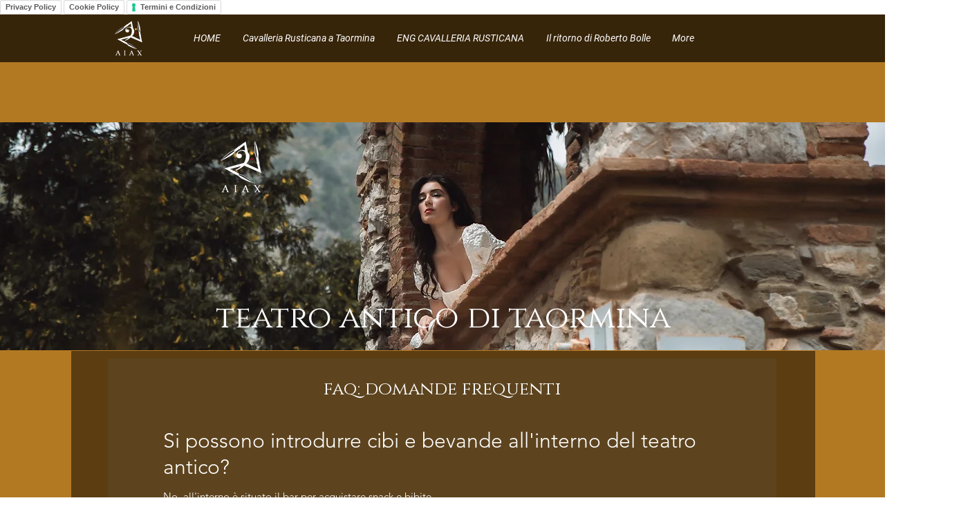

--- FILE ---
content_type: application/javascript; charset=utf-8
request_url: https://cs.iubenda.com/cookie-solution/confs/js/29716015.js
body_size: -239
content:
_iub.csRC = { consentDatabasePublicKey: 'vUmh7pyUzmqiy5tGsX7tLENS6zw9U0dU', showBranding: false, publicId: 'ac02e97e-6db6-11ee-8bfc-5ad8d8c564c0', floatingGroup: false };
_iub.csEnabled = true;
_iub.csPurposes = [4,1,5,"s"];
_iub.cpUpd = 1709916355;
_iub.csT = 0.025;
_iub.googleConsentModeV2 = true;
_iub.totalNumberOfProviders = 7;
